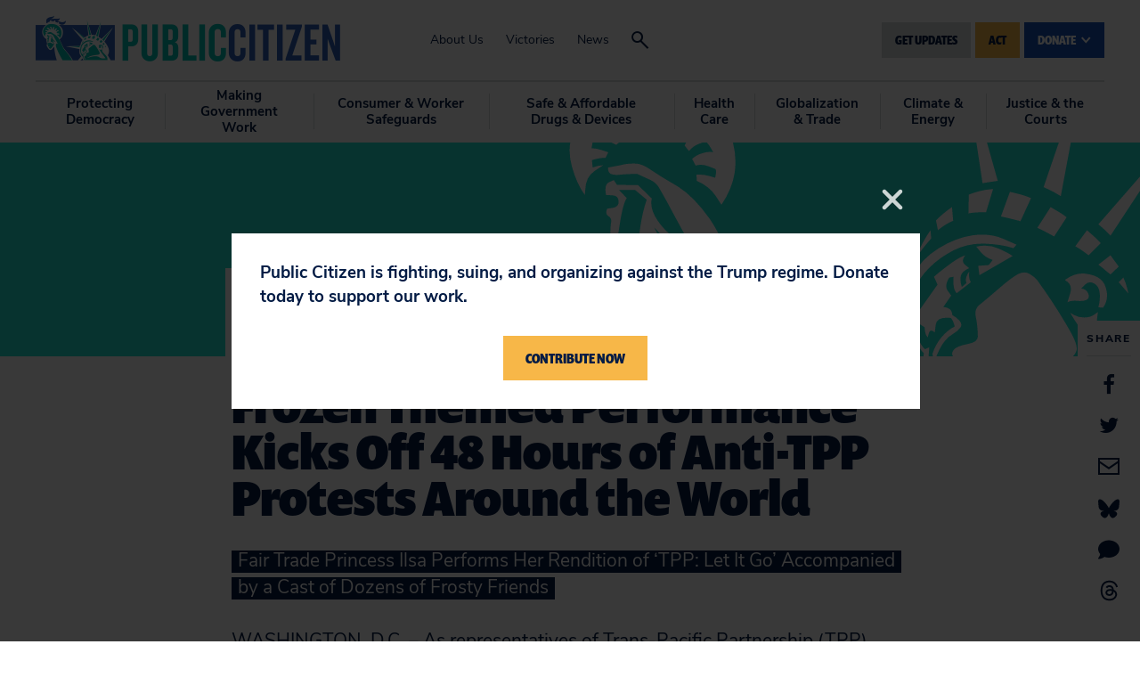

--- FILE ---
content_type: text/html; charset=UTF-8
request_url: https://www.citizen.org/news/on-tpp-signing-day-activists-urge-congress-to-let-it-go-frozen-themed-performance-kicks-off-48-hours-of-anti-tpp-protests-around-the-world/
body_size: 16051
content:
<!DOCTYPE html>
<html lang="en">
<head>
	<meta charset="utf-8" />
	<meta name="viewport" content="width=device-width, initial-scale=1.0, viewport-fit=cover" />
	<script>['js','r5s'].forEach(function(attr){document.documentElement.setAttribute(attr,'')})</script>
	<link rel="stylesheet" type="text/css" href="https://use.typekit.net/lab1zze.css" />
	<link rel="preload" href="https://www.citizen.org/wp-content/themes/citizen/assets/fonts/nunitosans/nunitosans-400.woff2" as="font" crossorigin>
	<link rel="preload" href="https://www.citizen.org/wp-content/themes/citizen/assets/fonts/nunitosans/nunitosans-700.woff2" as="font" crossorigin>
	<link rel="preload" href="https://www.citizen.org/wp-content/themes/citizen/assets/fonts/nunitosans/nunitosans-800.woff2" as="font" crossorigin>

	<!-- Google tag (gtag.js) -->
<script async src="https://www.googletagmanager.com/gtag/js?id=G-4BQGHEVG1Y"></script>
<script>
  window.dataLayer = window.dataLayer || [];
  function gtag(){dataLayer.push(arguments);}
  gtag('js', new Date());

  gtag('config', 'G-4BQGHEVG1Y');
</script>
	<!-- End Google tag (gtag.js) -->
	<meta name="facebook-domain-verification" content="ajqc0h4kz5nozjq60cr8csqldkcd26" />
	<meta name='robots' content='index, follow, max-image-preview:large, max-snippet:-1, max-video-preview:-1' />
	<style>img:is([sizes="auto" i], [sizes^="auto," i]) { contain-intrinsic-size: 3000px 1500px }</style>
	
	<!-- This site is optimized with the Yoast SEO plugin v26.7 - https://yoast.com/wordpress/plugins/seo/ -->
	<title>On TPP Signing Day, Activists Urge Congress to ‘Let It Go’; Frozen Themed Performance Kicks Off 48 Hours of Anti-TPP Protests Around the World - Public Citizen</title>
	<link rel="canonical" href="https://www.citizen.org/news/on-tpp-signing-day-activists-urge-congress-to-let-it-go-frozen-themed-performance-kicks-off-48-hours-of-anti-tpp-protests-around-the-world/" />
	<meta property="og:locale" content="en_US" />
	<meta property="og:type" content="article" />
	<meta property="og:title" content="On TPP Signing Day, Activists Urge Congress to ‘Let It Go’; Frozen Themed Performance Kicks Off 48 Hours of Anti-TPP Protests Around the World - Public Citizen" />
	<meta property="og:description" content="WASHINGTON, D.C. – As representatives of Trans-Pacific Partnership (TPP) countries gather in New Zealand to officially sign the controversial agreement,&hellip;" />
	<meta property="og:url" content="https://www.citizen.org/news/on-tpp-signing-day-activists-urge-congress-to-let-it-go-frozen-themed-performance-kicks-off-48-hours-of-anti-tpp-protests-around-the-world/" />
	<meta property="og:site_name" content="Public Citizen" />
	<meta property="article:publisher" content="https://www.facebook.com/publiccitizen/" />
	<meta property="article:modified_time" content="2019-07-14T06:43:40+00:00" />
	<meta property="og:image" content="https://www.citizen.org/wp-content/uploads/public_citizen_shared_link.jpg" />
	<meta property="og:image:width" content="1200" />
	<meta property="og:image:height" content="628" />
	<meta property="og:image:type" content="image/jpeg" />
	<meta name="twitter:card" content="summary_large_image" />
	<meta name="twitter:site" content="@Public_Citizen" />
	<meta name="twitter:label1" content="Est. reading time" />
	<meta name="twitter:data1" content="2 minutes" />
	<script type="application/ld+json" class="yoast-schema-graph">{"@context":"https://schema.org","@graph":[{"@type":"WebPage","@id":"https://www.citizen.org/news/on-tpp-signing-day-activists-urge-congress-to-let-it-go-frozen-themed-performance-kicks-off-48-hours-of-anti-tpp-protests-around-the-world/","url":"https://www.citizen.org/news/on-tpp-signing-day-activists-urge-congress-to-let-it-go-frozen-themed-performance-kicks-off-48-hours-of-anti-tpp-protests-around-the-world/","name":"On TPP Signing Day, Activists Urge Congress to ‘Let It Go’; Frozen Themed Performance Kicks Off 48 Hours of Anti-TPP Protests Around the World - Public Citizen","isPartOf":{"@id":"https://www.citizen.org/#website"},"datePublished":"2016-02-03T07:40:44+00:00","dateModified":"2019-07-14T06:43:40+00:00","breadcrumb":{"@id":"https://www.citizen.org/news/on-tpp-signing-day-activists-urge-congress-to-let-it-go-frozen-themed-performance-kicks-off-48-hours-of-anti-tpp-protests-around-the-world/#breadcrumb"},"inLanguage":"en-US","potentialAction":[{"@type":"ReadAction","target":["https://www.citizen.org/news/on-tpp-signing-day-activists-urge-congress-to-let-it-go-frozen-themed-performance-kicks-off-48-hours-of-anti-tpp-protests-around-the-world/"]}]},{"@type":"BreadcrumbList","@id":"https://www.citizen.org/news/on-tpp-signing-day-activists-urge-congress-to-let-it-go-frozen-themed-performance-kicks-off-48-hours-of-anti-tpp-protests-around-the-world/#breadcrumb","itemListElement":[{"@type":"ListItem","position":1,"name":"Home","item":"https://www.citizen.org/"},{"@type":"ListItem","position":2,"name":"On TPP Signing Day, Activists Urge Congress to ‘Let It Go’; Frozen Themed Performance Kicks Off 48 Hours of Anti-TPP Protests Around the World"}]},{"@type":"WebSite","@id":"https://www.citizen.org/#website","url":"https://www.citizen.org/","name":"Public Citizen","description":"","potentialAction":[{"@type":"SearchAction","target":{"@type":"EntryPoint","urlTemplate":"https://www.citizen.org/?s={search_term_string}"},"query-input":{"@type":"PropertyValueSpecification","valueRequired":true,"valueName":"search_term_string"}}],"inLanguage":"en-US"}]}</script>
	<!-- / Yoast SEO plugin. -->


<link rel='dns-prefetch' href='//kit.fontawesome.com' />
<link rel='dns-prefetch' href='//cdn.jsdelivr.net' />
<link rel='dns-prefetch' href='//www.googletagmanager.com' />
<link rel='dns-prefetch' href='//cdnjs.cloudflare.com' />
<link rel="alternate" type="application/rss+xml" title="Public Citizen &raquo; Feed" href="https://www.citizen.org/feed/" />
<script type="text/javascript">
/* <![CDATA[ */
window._wpemojiSettings = {"baseUrl":"https:\/\/s.w.org\/images\/core\/emoji\/16.0.1\/72x72\/","ext":".png","svgUrl":"https:\/\/s.w.org\/images\/core\/emoji\/16.0.1\/svg\/","svgExt":".svg","source":{"concatemoji":"https:\/\/www.citizen.org\/wp-includes\/js\/wp-emoji-release.min.js?ver=6.8.3"}};
/*! This file is auto-generated */
!function(s,n){var o,i,e;function c(e){try{var t={supportTests:e,timestamp:(new Date).valueOf()};sessionStorage.setItem(o,JSON.stringify(t))}catch(e){}}function p(e,t,n){e.clearRect(0,0,e.canvas.width,e.canvas.height),e.fillText(t,0,0);var t=new Uint32Array(e.getImageData(0,0,e.canvas.width,e.canvas.height).data),a=(e.clearRect(0,0,e.canvas.width,e.canvas.height),e.fillText(n,0,0),new Uint32Array(e.getImageData(0,0,e.canvas.width,e.canvas.height).data));return t.every(function(e,t){return e===a[t]})}function u(e,t){e.clearRect(0,0,e.canvas.width,e.canvas.height),e.fillText(t,0,0);for(var n=e.getImageData(16,16,1,1),a=0;a<n.data.length;a++)if(0!==n.data[a])return!1;return!0}function f(e,t,n,a){switch(t){case"flag":return n(e,"\ud83c\udff3\ufe0f\u200d\u26a7\ufe0f","\ud83c\udff3\ufe0f\u200b\u26a7\ufe0f")?!1:!n(e,"\ud83c\udde8\ud83c\uddf6","\ud83c\udde8\u200b\ud83c\uddf6")&&!n(e,"\ud83c\udff4\udb40\udc67\udb40\udc62\udb40\udc65\udb40\udc6e\udb40\udc67\udb40\udc7f","\ud83c\udff4\u200b\udb40\udc67\u200b\udb40\udc62\u200b\udb40\udc65\u200b\udb40\udc6e\u200b\udb40\udc67\u200b\udb40\udc7f");case"emoji":return!a(e,"\ud83e\udedf")}return!1}function g(e,t,n,a){var r="undefined"!=typeof WorkerGlobalScope&&self instanceof WorkerGlobalScope?new OffscreenCanvas(300,150):s.createElement("canvas"),o=r.getContext("2d",{willReadFrequently:!0}),i=(o.textBaseline="top",o.font="600 32px Arial",{});return e.forEach(function(e){i[e]=t(o,e,n,a)}),i}function t(e){var t=s.createElement("script");t.src=e,t.defer=!0,s.head.appendChild(t)}"undefined"!=typeof Promise&&(o="wpEmojiSettingsSupports",i=["flag","emoji"],n.supports={everything:!0,everythingExceptFlag:!0},e=new Promise(function(e){s.addEventListener("DOMContentLoaded",e,{once:!0})}),new Promise(function(t){var n=function(){try{var e=JSON.parse(sessionStorage.getItem(o));if("object"==typeof e&&"number"==typeof e.timestamp&&(new Date).valueOf()<e.timestamp+604800&&"object"==typeof e.supportTests)return e.supportTests}catch(e){}return null}();if(!n){if("undefined"!=typeof Worker&&"undefined"!=typeof OffscreenCanvas&&"undefined"!=typeof URL&&URL.createObjectURL&&"undefined"!=typeof Blob)try{var e="postMessage("+g.toString()+"("+[JSON.stringify(i),f.toString(),p.toString(),u.toString()].join(",")+"));",a=new Blob([e],{type:"text/javascript"}),r=new Worker(URL.createObjectURL(a),{name:"wpTestEmojiSupports"});return void(r.onmessage=function(e){c(n=e.data),r.terminate(),t(n)})}catch(e){}c(n=g(i,f,p,u))}t(n)}).then(function(e){for(var t in e)n.supports[t]=e[t],n.supports.everything=n.supports.everything&&n.supports[t],"flag"!==t&&(n.supports.everythingExceptFlag=n.supports.everythingExceptFlag&&n.supports[t]);n.supports.everythingExceptFlag=n.supports.everythingExceptFlag&&!n.supports.flag,n.DOMReady=!1,n.readyCallback=function(){n.DOMReady=!0}}).then(function(){return e}).then(function(){var e;n.supports.everything||(n.readyCallback(),(e=n.source||{}).concatemoji?t(e.concatemoji):e.wpemoji&&e.twemoji&&(t(e.twemoji),t(e.wpemoji)))}))}((window,document),window._wpemojiSettings);
/* ]]> */
</script>
<link rel='stylesheet' id='otw_grid_manager-css' href='https://www.citizen.org/wp-content/plugins/widgetize-pages-light/include/otw_components/otw_grid_manager_light/css/otw-grid.css?ver=1.1' type='text/css' media='all' />
<style id='wp-emoji-styles-inline-css' type='text/css'>

	img.wp-smiley, img.emoji {
		display: inline !important;
		border: none !important;
		box-shadow: none !important;
		height: 1em !important;
		width: 1em !important;
		margin: 0 0.07em !important;
		vertical-align: -0.1em !important;
		background: none !important;
		padding: 0 !important;
	}
</style>
<link rel='stylesheet' id='wp-block-library-css' href='https://www.citizen.org/wp-includes/css/dist/block-library/style.min.css?ver=6.8.3' type='text/css' media='all' />
<style id='classic-theme-styles-inline-css' type='text/css'>
/*! This file is auto-generated */
.wp-block-button__link{color:#fff;background-color:#32373c;border-radius:9999px;box-shadow:none;text-decoration:none;padding:calc(.667em + 2px) calc(1.333em + 2px);font-size:1.125em}.wp-block-file__button{background:#32373c;color:#fff;text-decoration:none}
</style>
<style id='global-styles-inline-css' type='text/css'>
:root{--wp--preset--aspect-ratio--square: 1;--wp--preset--aspect-ratio--4-3: 4/3;--wp--preset--aspect-ratio--3-4: 3/4;--wp--preset--aspect-ratio--3-2: 3/2;--wp--preset--aspect-ratio--2-3: 2/3;--wp--preset--aspect-ratio--16-9: 16/9;--wp--preset--aspect-ratio--9-16: 9/16;--wp--preset--color--black: #000000;--wp--preset--color--cyan-bluish-gray: #abb8c3;--wp--preset--color--white: #ffffff;--wp--preset--color--pale-pink: #f78da7;--wp--preset--color--vivid-red: #cf2e2e;--wp--preset--color--luminous-vivid-orange: #ff6900;--wp--preset--color--luminous-vivid-amber: #fcb900;--wp--preset--color--light-green-cyan: #7bdcb5;--wp--preset--color--vivid-green-cyan: #00d084;--wp--preset--color--pale-cyan-blue: #8ed1fc;--wp--preset--color--vivid-cyan-blue: #0693e3;--wp--preset--color--vivid-purple: #9b51e0;--wp--preset--gradient--vivid-cyan-blue-to-vivid-purple: linear-gradient(135deg,rgba(6,147,227,1) 0%,rgb(155,81,224) 100%);--wp--preset--gradient--light-green-cyan-to-vivid-green-cyan: linear-gradient(135deg,rgb(122,220,180) 0%,rgb(0,208,130) 100%);--wp--preset--gradient--luminous-vivid-amber-to-luminous-vivid-orange: linear-gradient(135deg,rgba(252,185,0,1) 0%,rgba(255,105,0,1) 100%);--wp--preset--gradient--luminous-vivid-orange-to-vivid-red: linear-gradient(135deg,rgba(255,105,0,1) 0%,rgb(207,46,46) 100%);--wp--preset--gradient--very-light-gray-to-cyan-bluish-gray: linear-gradient(135deg,rgb(238,238,238) 0%,rgb(169,184,195) 100%);--wp--preset--gradient--cool-to-warm-spectrum: linear-gradient(135deg,rgb(74,234,220) 0%,rgb(151,120,209) 20%,rgb(207,42,186) 40%,rgb(238,44,130) 60%,rgb(251,105,98) 80%,rgb(254,248,76) 100%);--wp--preset--gradient--blush-light-purple: linear-gradient(135deg,rgb(255,206,236) 0%,rgb(152,150,240) 100%);--wp--preset--gradient--blush-bordeaux: linear-gradient(135deg,rgb(254,205,165) 0%,rgb(254,45,45) 50%,rgb(107,0,62) 100%);--wp--preset--gradient--luminous-dusk: linear-gradient(135deg,rgb(255,203,112) 0%,rgb(199,81,192) 50%,rgb(65,88,208) 100%);--wp--preset--gradient--pale-ocean: linear-gradient(135deg,rgb(255,245,203) 0%,rgb(182,227,212) 50%,rgb(51,167,181) 100%);--wp--preset--gradient--electric-grass: linear-gradient(135deg,rgb(202,248,128) 0%,rgb(113,206,126) 100%);--wp--preset--gradient--midnight: linear-gradient(135deg,rgb(2,3,129) 0%,rgb(40,116,252) 100%);--wp--preset--font-size--small: 13px;--wp--preset--font-size--medium: 20px;--wp--preset--font-size--large: 36px;--wp--preset--font-size--x-large: 42px;--wp--preset--spacing--20: 0.44rem;--wp--preset--spacing--30: 0.67rem;--wp--preset--spacing--40: 1rem;--wp--preset--spacing--50: 1.5rem;--wp--preset--spacing--60: 2.25rem;--wp--preset--spacing--70: 3.38rem;--wp--preset--spacing--80: 5.06rem;--wp--preset--shadow--natural: 6px 6px 9px rgba(0, 0, 0, 0.2);--wp--preset--shadow--deep: 12px 12px 50px rgba(0, 0, 0, 0.4);--wp--preset--shadow--sharp: 6px 6px 0px rgba(0, 0, 0, 0.2);--wp--preset--shadow--outlined: 6px 6px 0px -3px rgba(255, 255, 255, 1), 6px 6px rgba(0, 0, 0, 1);--wp--preset--shadow--crisp: 6px 6px 0px rgba(0, 0, 0, 1);}:where(.is-layout-flex){gap: 0.5em;}:where(.is-layout-grid){gap: 0.5em;}body .is-layout-flex{display: flex;}.is-layout-flex{flex-wrap: wrap;align-items: center;}.is-layout-flex > :is(*, div){margin: 0;}body .is-layout-grid{display: grid;}.is-layout-grid > :is(*, div){margin: 0;}:where(.wp-block-columns.is-layout-flex){gap: 2em;}:where(.wp-block-columns.is-layout-grid){gap: 2em;}:where(.wp-block-post-template.is-layout-flex){gap: 1.25em;}:where(.wp-block-post-template.is-layout-grid){gap: 1.25em;}.has-black-color{color: var(--wp--preset--color--black) !important;}.has-cyan-bluish-gray-color{color: var(--wp--preset--color--cyan-bluish-gray) !important;}.has-white-color{color: var(--wp--preset--color--white) !important;}.has-pale-pink-color{color: var(--wp--preset--color--pale-pink) !important;}.has-vivid-red-color{color: var(--wp--preset--color--vivid-red) !important;}.has-luminous-vivid-orange-color{color: var(--wp--preset--color--luminous-vivid-orange) !important;}.has-luminous-vivid-amber-color{color: var(--wp--preset--color--luminous-vivid-amber) !important;}.has-light-green-cyan-color{color: var(--wp--preset--color--light-green-cyan) !important;}.has-vivid-green-cyan-color{color: var(--wp--preset--color--vivid-green-cyan) !important;}.has-pale-cyan-blue-color{color: var(--wp--preset--color--pale-cyan-blue) !important;}.has-vivid-cyan-blue-color{color: var(--wp--preset--color--vivid-cyan-blue) !important;}.has-vivid-purple-color{color: var(--wp--preset--color--vivid-purple) !important;}.has-black-background-color{background-color: var(--wp--preset--color--black) !important;}.has-cyan-bluish-gray-background-color{background-color: var(--wp--preset--color--cyan-bluish-gray) !important;}.has-white-background-color{background-color: var(--wp--preset--color--white) !important;}.has-pale-pink-background-color{background-color: var(--wp--preset--color--pale-pink) !important;}.has-vivid-red-background-color{background-color: var(--wp--preset--color--vivid-red) !important;}.has-luminous-vivid-orange-background-color{background-color: var(--wp--preset--color--luminous-vivid-orange) !important;}.has-luminous-vivid-amber-background-color{background-color: var(--wp--preset--color--luminous-vivid-amber) !important;}.has-light-green-cyan-background-color{background-color: var(--wp--preset--color--light-green-cyan) !important;}.has-vivid-green-cyan-background-color{background-color: var(--wp--preset--color--vivid-green-cyan) !important;}.has-pale-cyan-blue-background-color{background-color: var(--wp--preset--color--pale-cyan-blue) !important;}.has-vivid-cyan-blue-background-color{background-color: var(--wp--preset--color--vivid-cyan-blue) !important;}.has-vivid-purple-background-color{background-color: var(--wp--preset--color--vivid-purple) !important;}.has-black-border-color{border-color: var(--wp--preset--color--black) !important;}.has-cyan-bluish-gray-border-color{border-color: var(--wp--preset--color--cyan-bluish-gray) !important;}.has-white-border-color{border-color: var(--wp--preset--color--white) !important;}.has-pale-pink-border-color{border-color: var(--wp--preset--color--pale-pink) !important;}.has-vivid-red-border-color{border-color: var(--wp--preset--color--vivid-red) !important;}.has-luminous-vivid-orange-border-color{border-color: var(--wp--preset--color--luminous-vivid-orange) !important;}.has-luminous-vivid-amber-border-color{border-color: var(--wp--preset--color--luminous-vivid-amber) !important;}.has-light-green-cyan-border-color{border-color: var(--wp--preset--color--light-green-cyan) !important;}.has-vivid-green-cyan-border-color{border-color: var(--wp--preset--color--vivid-green-cyan) !important;}.has-pale-cyan-blue-border-color{border-color: var(--wp--preset--color--pale-cyan-blue) !important;}.has-vivid-cyan-blue-border-color{border-color: var(--wp--preset--color--vivid-cyan-blue) !important;}.has-vivid-purple-border-color{border-color: var(--wp--preset--color--vivid-purple) !important;}.has-vivid-cyan-blue-to-vivid-purple-gradient-background{background: var(--wp--preset--gradient--vivid-cyan-blue-to-vivid-purple) !important;}.has-light-green-cyan-to-vivid-green-cyan-gradient-background{background: var(--wp--preset--gradient--light-green-cyan-to-vivid-green-cyan) !important;}.has-luminous-vivid-amber-to-luminous-vivid-orange-gradient-background{background: var(--wp--preset--gradient--luminous-vivid-amber-to-luminous-vivid-orange) !important;}.has-luminous-vivid-orange-to-vivid-red-gradient-background{background: var(--wp--preset--gradient--luminous-vivid-orange-to-vivid-red) !important;}.has-very-light-gray-to-cyan-bluish-gray-gradient-background{background: var(--wp--preset--gradient--very-light-gray-to-cyan-bluish-gray) !important;}.has-cool-to-warm-spectrum-gradient-background{background: var(--wp--preset--gradient--cool-to-warm-spectrum) !important;}.has-blush-light-purple-gradient-background{background: var(--wp--preset--gradient--blush-light-purple) !important;}.has-blush-bordeaux-gradient-background{background: var(--wp--preset--gradient--blush-bordeaux) !important;}.has-luminous-dusk-gradient-background{background: var(--wp--preset--gradient--luminous-dusk) !important;}.has-pale-ocean-gradient-background{background: var(--wp--preset--gradient--pale-ocean) !important;}.has-electric-grass-gradient-background{background: var(--wp--preset--gradient--electric-grass) !important;}.has-midnight-gradient-background{background: var(--wp--preset--gradient--midnight) !important;}.has-small-font-size{font-size: var(--wp--preset--font-size--small) !important;}.has-medium-font-size{font-size: var(--wp--preset--font-size--medium) !important;}.has-large-font-size{font-size: var(--wp--preset--font-size--large) !important;}.has-x-large-font-size{font-size: var(--wp--preset--font-size--x-large) !important;}
:where(.wp-block-post-template.is-layout-flex){gap: 1.25em;}:where(.wp-block-post-template.is-layout-grid){gap: 1.25em;}
:where(.wp-block-columns.is-layout-flex){gap: 2em;}:where(.wp-block-columns.is-layout-grid){gap: 2em;}
:root :where(.wp-block-pullquote){font-size: 1.5em;line-height: 1.6;}
</style>
<link rel='stylesheet' id='uscounties-html5-map-style-css' href='https://www.citizen.org/wp-content/plugins/uscountieshtmlmap/static/css/map.css?ver=6.8.3' type='text/css' media='all' />
<link rel='stylesheet' id='el-app-css' href='https://www.citizen.org/wp-content/themes/citizen/assets/styles/app.css?ver=v22' type='text/css' media='all' />
<link rel='stylesheet' id='fontawesome-6-css-css' href='https://cdnjs.cloudflare.com/ajax/libs/font-awesome/6.5.2/css/all.min.css?ver=1.1.7' type='text/css' media='all' />
<link rel='stylesheet' id='popup-css-css' href='https://www.citizen.org/wp-content/themes/citizen/assets/styles/popup.css?ver=1.1.7' type='text/css' media='all' />
<link rel='stylesheet' id='tablepress-default-css' href='https://www.citizen.org/wp-content/plugins/tablepress-premium/css/build/default.css?ver=3.0.3' type='text/css' media='all' />
<script type="text/javascript" src="https://www.citizen.org/wp-includes/js/jquery/jquery.min.js?ver=3.7.1" id="jquery-core-js"></script>
<script type="text/javascript" src="https://www.citizen.org/wp-includes/js/jquery/jquery-migrate.min.js?ver=3.4.1" id="jquery-migrate-js"></script>

<!-- Google tag (gtag.js) snippet added by Site Kit -->
<!-- Google Analytics snippet added by Site Kit -->
<script type="text/javascript" src="https://www.googletagmanager.com/gtag/js?id=G-29THWZJ6LP" id="google_gtagjs-js" async></script>
<script type="text/javascript" id="google_gtagjs-js-after">
/* <![CDATA[ */
window.dataLayer = window.dataLayer || [];function gtag(){dataLayer.push(arguments);}
gtag("set","linker",{"domains":["www.citizen.org"]});
gtag("js", new Date());
gtag("set", "developer_id.dZTNiMT", true);
gtag("config", "G-29THWZJ6LP");
/* ]]> */
</script>
<link rel="https://api.w.org/" href="https://www.citizen.org/wp-json/" /><link rel="alternate" title="JSON" type="application/json" href="https://www.citizen.org/wp-json/wp/v2/news/52816" /><link rel="EditURI" type="application/rsd+xml" title="RSD" href="https://www.citizen.org/xmlrpc.php?rsd" />
<link rel='shortlink' href='https://www.citizen.org/?p=52816' />
<link rel="alternate" title="oEmbed (JSON)" type="application/json+oembed" href="https://www.citizen.org/wp-json/oembed/1.0/embed?url=https%3A%2F%2Fwww.citizen.org%2Fnews%2Fon-tpp-signing-day-activists-urge-congress-to-let-it-go-frozen-themed-performance-kicks-off-48-hours-of-anti-tpp-protests-around-the-world%2F" />
<link rel="alternate" title="oEmbed (XML)" type="text/xml+oembed" href="https://www.citizen.org/wp-json/oembed/1.0/embed?url=https%3A%2F%2Fwww.citizen.org%2Fnews%2Fon-tpp-signing-day-activists-urge-congress-to-let-it-go-frozen-themed-performance-kicks-off-48-hours-of-anti-tpp-protests-around-the-world%2F&#038;format=xml" />
<meta name="generator" content="Site Kit by Google 1.170.0" /><!-- HFCM by 99 Robots - Snippet # 1: Facebook Lead -->
<!-- Facebook Pixel Code -->
<script>
!function(f,b,e,v,n,t,s)
{if(f.fbq)return;n=f.fbq=function(){n.callMethod?
n.callMethod.apply(n,arguments):n.queue.push(arguments)};
if(!f._fbq)f._fbq=n;n.push=n;n.loaded=!0;n.version='2.0';
n.queue=[];t=b.createElement(e);t.async=!0;
t.src=v;s=b.getElementsByTagName(e)[0];
s.parentNode.insertBefore(t,s)}(window, document,'script',
'https://connect.facebook.net/en_US/fbevents.js');
fbq('init', '2123987344589852');
fbq('track', 'PageView');
fbq(‘track’, ‘Lead’);

</script>


<noscript><img height="1" width="1" style="display:none"
src="https://www.facebook.com/tr?id=2123987344589852&ev=PageView&noscript=1"
alt="fb tracking"/></noscript>
<!-- End Facebook Pixel Code -->


<!-- /end HFCM by 99 Robots -->
<!-- HFCM by 99 Robots - Snippet # 2: StackAdapt-Pixel -->
<script>!function(s,a,e,v,n,t,z){if(s.saq)return;n=s.saq=function(){n.callMethod?n.callMethod.apply(n,arguments):n.queue.push(arguments)};if(!s._saq)s._saq=n;n.push=n;n.loaded=!0;n.version='1.0';n.queue=[];t=a.createElement(e);t.async=!0;t.src=v;z=a.getElementsByTagName(e)[0];z.parentNode.insertBefore(t,z)}(window,document,'script','https://tags.srv.stackadapt.com/events.js');saq('ts', 'dR0_d1rx0fHvgwt3wvZ3jw');</script>
<!-- /end HFCM by 99 Robots -->
<!-- Stream WordPress user activity plugin v4.1.1 -->
		<style type="text/css" id="wp-custom-css">
			ol {
     list-style: decimal;
 }

ol > li:before {
    content: none;
}
#buy_button {
	background-color: #001742;
	color: #edf2f2 !important;
	font-size: 2.3rem !important;
	padding: 10px 20px;
	border: none;
	border-radius: 5px;
	cursor: pointer;
}
#buy_button:hover {
	background-color: #f7b748 !important;
	color: #001742 !important;
}

/* tto CSS */

section.row-container {
  display: flex;
  width: 100%;
  max-width: 100%;
  margin: 0;
}

section.row-container .row-col {
  margin-right: 2rem;
}

section.row-container .row-col:last-child {
  margin-right: 0;
}

.cta-block {
  position: relative;

  display: flex;
  align-items: center;
  background: #1de3d3;
  padding: 1rem 1rem;
}

.cta-block--left {
  margin-bottom: 0;
  margin-right: 1rem;
}

.cta-block--right {
  margin-bottom: 0;
  text-align: center;
}

.cta-block h3 {
  font-size: 36px;
  font-weight: 600;
  letter-spacing: 0.03em;
  margin-bottom: 1rem;
}

span.price {
	display: block;
  letter-spacing: 0.05em;
  font-size: 48px;
  font-weight: 900;
  color: #1750b7;
}

.cta-block #buy_button {
  font-size: 1.4rem !important;
  font-weight: 900;
  margin: 0 auto;
  text-align: center;
}

.flex-5 {
  flex: 5
}

.flex-5 {
  flex: 4;
}

.flex-3 {
  flex: 3;
}


.float-left {
  float: left;
  margin-right: 7px;
  margin-bottom: 7px;
}


.before-content-area {
  display: block;
  margin: 0 0 1rem;
}

@media (max-width: 896px) {
	section.row-container {
		flex-wrap: wrap;
	}
	.video-embed iframe {
    max-width: 325px;
}
}		</style>
		</head>
<body class="wp-singular news-template-default single single-news postid-52816 wp-theme-citizen">
	
	<div class="root1">
				<div class="root1-wrap">
																<header class="top1" id="top">
									<div class="top1-wrap -contain -xw:n">
						<p class="top1-logo -as:1"><a href="https://www.citizen.org" class="logo1 icon-logo" accesskey="h" aria-label="Public Citizen"><span>Public Citizen</span></a></p>
						<nav class="skips1">
							<ul>
								<li><a href="#nav" accesskey="n">Skip to navigation [n]</a></li>
								<li><a href="#content" accesskey="c">Skip to content [c]</a></li>
								<li><a href="#footer" accesskey="f">Skip to footer [f]</a></li>
							</ul>
						</nav>
						<h2 class="top1-toggler -as:1"><a href="#" toggle="body/is-nav-active" class="icon-menu" aria-label="Menu"><span>Menu</span></a></h2>
						<nav class="top1-center -hide@print">
							<ul class="-as:1">
								<li id="menu-item-513" class="menu-item menu-item-type-post_type menu-item-object-page menu-item-513"><a href="https://www.citizen.org/about/">About Us</a></li>
<li id="menu-item-2081" class="menu-item menu-item-type-post_type menu-item-object-page menu-item-2081"><a href="https://www.citizen.org/victories/">Victories</a></li>
<li id="menu-item-348" class="menu-item menu-item-type-post_type menu-item-object-page menu-item-348"><a href="https://www.citizen.org/news/">News</a></li>
								<li class="-search"><a href="#" class="icon-search" toggle="body/is-search-active" aria-label="Search"><span>Search</span></a></li>
							</ul>
						</nav>
						<div class="top1-corner">
														<ul class="top1-buttons">
								<li>
									<a href="#" class="button1 -small" toggle="^"><span>Get Updates</span></a>
									<div class="top1-updates">
										<div class="top1-updateswrap -contain -xw:2">
											<a href="#" class="top1-updatesclose -as:1 icon-close" toggle="^li//-"><span>Close</span></a>
											<p class="updates1-wrap">
											<label class="-t:4" for="f486140">JOIN THE MOVEMENT</label>
											<iframe src=https://act.citizen.org/page/61195/subscribe/1 width="800" height="150" frameBorder="0"></iframe></p>
											<!--<form action="https://www.citizen.org/signup-thanks/" method="GET" class="updates1">
												<p class="updates1-wrap">
													<label class="-t:4" for="f486140">JOIN THE MOVEMENT</label>
													<span>
														<i class="icon-emailalt"></i>
														<input type="text" name="contact-email" id="f486140" placeholder="Email Address" required />
													</span>
													<button type="submit" class="button1 -small"><span>Get Updates</span></button>
													<span class="error-message">Valid email is required</span>
												</p>
											</form>-->
										</div>
									</div>
								</li>

																	<li><a href="/act/" class="button1 -small -yellow"><span>Act</span></a></li>
								
								<li>
									<div class="drop1">
										<p class="drop1-button -hide>medium"><a href="https://donate.citizen.org/page/59137/donate/1" class="button1 -small -blue" toggle="^.drop1"><span>Donate <i class="icon-thick-down"></i></span></a></p>
										<p class="drop1-button -hide<large"><a href="https://donate.citizen.org/page/59137/donate/1" class="button1 -small -blue"><span>Donate <i class="icon-thick-down"></i></span></a></p>
										<div class="drop1-main -t:7">
											<div class="drop1-inner">
												<ul class="drop1-box -as:1">
													<li id="menu-item-36863" class="menu-item menu-item-type-custom menu-item-object-custom menu-item-36863"><a href="https://donate.citizen.org/page/59137/donate/1">Donate</a></li>
<li id="menu-item-43553" class="menu-item menu-item-type-custom menu-item-object-custom menu-item-43553"><a href="https://donate.citizen.org/page/59138/donate/1">Join/Renew</a></li>
<li id="menu-item-494" class="menu-item menu-item-type-post_type menu-item-object-page menu-item-494"><a href="https://www.citizen.org/giving-through-your-will/">Giving Through Your Will</a></li>
<li id="menu-item-496" class="menu-item menu-item-type-post_type menu-item-object-page menu-item-496"><a href="https://www.citizen.org/gift-of-stocks-or-mutual-funds/">Gift of Stocks or Mutual Funds</a></li>
<li id="menu-item-43552" class="menu-item menu-item-type-custom menu-item-object-custom menu-item-43552"><a href="https://donate.citizen.org/page/59139/donate/1">Tax-Deductible Giving</a></li>
<li id="menu-item-497" class="menu-item menu-item-type-post_type menu-item-object-page menu-item-497"><a href="https://www.citizen.org/charitable-gift-annuities/">Charitable Gift Annuities</a></li>
<li id="menu-item-495" class="menu-item menu-item-type-post_type menu-item-object-page menu-item-495"><a href="https://www.citizen.org/gifts-from-your-retirement-account/">Gifts From Your Retirement Account</a></li>
<li id="menu-item-493" class="menu-item menu-item-type-post_type menu-item-object-page menu-item-493"><a href="https://www.citizen.org/life-insurance-donations/">Life Insurance Donations</a></li>
												</ul>
											</div>
										</div>
									</div>
								</li>

							</ul>
						</div>
						<div class="top1-search -hide@print">
							<div class="top1-searchwrap -contain -xw:2">
								<a href="#" class="top1-searchclose -as:1 icon-close" toggle="body/is-search-active/-"><span>Close</span></a>
								<form action="https://www.citizen.org" method="get" class="searchbox1">
									<p class="searchbox1-wrap">
										<label class="-t:4" for="f642201">What are you looking for?</label>
										<span><i class="icon-search"></i> <input type="text" name="s" id="f642201" placeholder="Search this site" /></span>
									<button type="submit" class="button1 -small"><span>Search</span></button></p>
								</form>
							</div>
						</div>
					</div>
				</header>
				<nav class="nav1 -hide@print" id="nav">
					<div class="nav1-wrap -contain -xw:n">
						<ul class="nav1-main" data-navio>
															<li offsetwatch><a href="https://www.citizen.org/topic/protecting-democracy/" accesskey="1">Protecting Democracy</a><em> [1]</em>
									<div class="dropdown1">
										<div class="dropdown1-wrap -contain -xw:2">

																						<div class="dropdown1-intro -t:8">
												<p class="">American democracy is in jeopardy, from the disastrous Citizens United ruling that flooded our politics with corporate cash to the immoral assault on voting rights. We work every day to defend against these threats and advance bold reforms.</p>
											</div>

																																														<div class="dropdown1-action">
													<article class="teaser1">
														<a href="https://act.citizen.org/page/59845/petition/1" class="teaser1-wrap" >
															<div class="teaser1-main" >
																<h4 class="teaser1-title -c:ix "><span>Overturn Citizens United Now<span><i class="icon-external-link"></i></span></span></h4>
															</div>
																															<p class="teaser1-action"><span class="button2 " reveal aligned><span>Sign the Petition</span></span></p>
																													</a>
													</article>
												</div>
											
																							<div class="dropdown1-news">
																											<article class="teaser2">
															<a href="https://www.citizen.org/article/generative-artificial-intelligence-and-threats-to-democracy/" class="teaser2-wrap">
																<h4 class="teaser2-title -c:ix "><span class="underline1">Generative Artificial Intelligence and Threats to Democracy</span></h4>
															</a>
														</article>
																																									<article class="teaser2">
															<a href="https://www.citizen.org/news/protecting-elected-officials-from-threats/" class="teaser2-wrap">
																<h4 class="teaser2-title -c:ix "><span class="underline1">Protecting Elected Officials from Threats</span></h4>
															</a>
														</article>
																										</div>
																					</div>
									</div>
								</li>
															<li offsetwatch><a href="https://www.citizen.org/topic/making-government-work/" accesskey="2">Making Government Work</a><em> [2]</em>
									<div class="dropdown1">
										<div class="dropdown1-wrap -contain -xw:2">

																						<div class="dropdown1-intro -t:8">
												<p class="">The U.S. government should work for the public, not corporations or industry. It should safeguard consumers, workers and the environment, and be funded well enough to do so. The budget process must not be obstructed by partisanship.</p>
											</div>

																																														<div class="dropdown1-action">
													<article class="teaser1">
														<a href="https://act.citizen.org/page/59845/petition/1" class="teaser1-wrap" >
															<div class="teaser1-main" >
																<h4 class="teaser1-title -c:ix "><span>Get Corporate Money Out of Politics<span><i class="icon-external-link"></i></span></span></h4>
															</div>
																															<p class="teaser1-action"><span class="button2 " reveal aligned><span>Sign the Petition</span></span></p>
																													</a>
													</article>
												</div>
											
																							<div class="dropdown1-news">
																											<article class="teaser2">
															<a href="https://www.citizen.org/news/its-time-to-cut-the-bloated-pentagon-budget-to-fund-people-not-military-contractors/" class="teaser2-wrap">
																<h4 class="teaser2-title -c:ix "><span class="underline1">It’s Time to Cut the Bloated Pentagon Budget to Fund People, Not Military Contractors</span></h4>
															</a>
														</article>
																																									<article class="teaser2">
															<a href="https://www.citizen.org/article/public-money-for-private-equity/" class="teaser2-wrap">
																<h4 class="teaser2-title -c:ix "><span class="underline1">Ensuring Public Money Does Not Go To Private Equity</span></h4>
															</a>
														</article>
																										</div>
																					</div>
									</div>
								</li>
															<li offsetwatch><a href="https://www.citizen.org/topic/consumer-worker-safeguards/" accesskey="3">Consumer &#038; Worker Safeguards</a><em> [3]</em>
									<div class="dropdown1">
										<div class="dropdown1-wrap -contain -xw:2">

																						<div class="dropdown1-intro -t:8">
												<p class="">Every day, Big Banks, Big Polluters, and Big Tech companies are threatening our economy, our environment, and our democracy – sacrificing Main Street Americans and our families on the altar of corporate profits. Public Citizen advocates for ordinary people by taking on corporate interests and their cronies in government.</p>
											</div>

																																														<div class="dropdown1-action">
													<article class="teaser1">
														<a href="https://act.citizen.org/page/61746/petition/1" class="teaser1-wrap" >
															<div class="teaser1-main" >
																<h4 class="teaser1-title -c:ix "><span>Don’t Let Big Tech Write Our Digital Privacy Laws<span><i class="icon-external-link"></i></span></span></h4>
															</div>
																															<p class="teaser1-action"><span class="button2 " reveal aligned><span>Sign Now</span></span></p>
																													</a>
													</article>
												</div>
											
																							<div class="dropdown1-news">
																											<article class="teaser2">
															<a href="https://www.citizen.org/news/trump-guts-enforcement-greenlights-corporate-crime-spree/" class="teaser2-wrap">
																<h4 class="teaser2-title -c:ix "><span class="underline1">Trump Guts Enforcement, Greenlights Corporate Crime Spree</span></h4>
															</a>
														</article>
																																									<article class="teaser2">
															<a href="https://www.citizen.org/news/trump-eo-illegally-limits-independent-agencies-power/" class="teaser2-wrap">
																<h4 class="teaser2-title -c:ix "><span class="underline1">Trump’s Executive Order Aims to Illegally Undermine Federal Independent Agencies, Shield Big Corporations from Accountability</span></h4>
															</a>
														</article>
																										</div>
																					</div>
									</div>
								</li>
															<li offsetwatch><a href="https://www.citizen.org/topic/safe-affordable-drugs-devices/" accesskey="4">Safe &amp; Affordable Drugs &amp; Devices</a><em> [4]</em>
									<div class="dropdown1">
										<div class="dropdown1-wrap -contain -xw:2">

																						<div class="dropdown1-intro -t:8">
												<p class="">Prescription drugs are unaffordable and new drugs and devices often are approved without being proven safe and effective. Public Citizen challenges Big Pharma, device manufacturers and federal regulators to make drugs and medical devices safe, effective and accessible to all. </p>
											</div>

																																														<div class="dropdown1-action">
													<article class="teaser1">
														<a href="https://act.citizen.org/page/61481/petition/1" class="teaser1-wrap" >
															<div class="teaser1-main" >
																<h4 class="teaser1-title -c:ix "><span>Join the Movement<span><i class="icon-external-link"></i></span></span></h4>
															</div>
																															<p class="teaser1-action"><span class="button2 " reveal aligned><span>Get Involved</span></span></p>
																													</a>
													</article>
												</div>
											
																					</div>
									</div>
								</li>
															<li offsetwatch><a href="https://www.citizen.org/topic/health-care/" accesskey="5">Health Care</a><em> [5]</em>
									<div class="dropdown1">
										<div class="dropdown1-wrap -contain -xw:2">

																						<div class="dropdown1-intro -t:8">
												<p class="">Health care in the U.S. leaves too many people out, costs too much and doesn’t meet acceptable standards of quality. Much of the care that we get is unaffordable, unnecessary or harmful. Public Citizen advocates Medicare for All, stronger oversight of dangerous doctors and safe clinical trials.</p>
											</div>

																																														<div class="dropdown1-action">
													<article class="teaser1">
														<a href="https://act.citizen.org/page/61740/petition/1" class="teaser1-wrap" >
															<div class="teaser1-main" >
																<h4 class="teaser1-title -c:ix "><span>Win Medicare for All<span><i class="icon-external-link"></i></span></span></h4>
															</div>
																															<p class="teaser1-action"><span class="button2 " reveal aligned><span>Take Action Now</span></span></p>
																													</a>
													</article>
												</div>
											
																							<div class="dropdown1-news">
																											<article class="teaser2">
															<a href="https://www.citizen.org/article/report-the-trump-administrations-stop-work-order-and-funding-freeze-likely-affected-32-usaid-funded-clinical-trials/" class="teaser2-wrap">
																<h4 class="teaser2-title -c:ix "><span class="underline1">Report: The Trump Administration’s Stop-Work Order and Funding Freeze likely affected 32 USAID-Funded Clinical Trials</span></h4>
															</a>
														</article>
																																									<article class="teaser2">
															<a href="https://www.citizen.org/article/public-citizen-petitions-osha-and-cms-to-implement-work-hour-regulations-for-resident-physicians/" class="teaser2-wrap">
																<h4 class="teaser2-title -c:ix "><span class="underline1">Public Citizen Petitions OSHA and CMS to Implement Work-Hour Regulations for Resident Physicians</span></h4>
															</a>
														</article>
																										</div>
																					</div>
									</div>
								</li>
															<li offsetwatch><a href="https://www.citizen.org/topic/globalization-trade/" accesskey="6">Globalization &amp; Trade</a><em> [6]</em>
									<div class="dropdown1">
										<div class="dropdown1-wrap -contain -xw:2">

																						<div class="dropdown1-intro -t:8">
												<p class="">As Public Citizen’s division fighting for a fairer global economy, Global Trade Watch works to expose and challenge trade policies that put corporate profits over people.<br />
<br />
<b>Under Donald Trump, that mission faces a new urgency. Trump has won two elections in part by exploiting working people’s real frustrations about an increasingly complex and unequal global economy, yet his trade agenda serves only himself and his billionaire allies. </b><br />
<br />
Global Trade Watch seeks to hold him accountable, resist corporate rollbacks, and advance a global trade vision that uplifts workers across borders.<br />
<br />
<a href="https://www.citizen.org/article/about-public-citizens-global-trade-watch">Learn more about our work</a>.</p>
											</div>

																																														<div class="dropdown1-action">
													<article class="teaser1">
														<a href="https://actionnetwork.org/forms/join-the-trade-justice-movement/" class="teaser1-wrap" >
															<div class="teaser1-main" >
																<h4 class="teaser1-title -c:ix "><span>Join the Trade Justice Movement<span><i class="icon-external-link"></i></span></span></h4>
															</div>
																															<p class="teaser1-action"><span class="button2 " reveal aligned><span>JOIN NOW</span></span></p>
																													</a>
													</article>
												</div>
											
																					</div>
									</div>
								</li>
															<li offsetwatch><a href="https://www.citizen.org/topic/climate-energy/" accesskey="7">Climate &#038; Energy</a><em> [7]</em>
									<div class="dropdown1">
										<div class="dropdown1-wrap -contain -xw:2">

																						<div class="dropdown1-intro -t:8">
												<p class="">The climate crisis is the challenge of our time. We can fix it with solutions that will make us healthier and more economically secure. We must act quickly to make our economy run on renewable power — and ensure that disadvantaged families and displaced workers share equitably in the new economy. We also must fight the corrupting power of fossil fuel companies and ensure that energy regulators are effective and publicly accountable.</p>
											</div>

																																														<div class="dropdown1-action">
													<article class="teaser1">
														<a href="https://act.citizen.org/page/61646/petition/1" class="teaser1-wrap" >
															<div class="teaser1-main" >
																<h4 class="teaser1-title -c:ix "><span>Tell Toyota: Go all-in on EVs<span><i class="icon-external-link"></i></span></span></h4>
															</div>
																															<p class="teaser1-action"><span class="button2 " reveal aligned><span>Add Your Name</span></span></p>
																													</a>
													</article>
												</div>
											
																							<div class="dropdown1-news">
																											<article class="teaser2">
															<a href="https://www.citizen.org/article/climate-roadmap-for-u-s-financial-regulation/" class="teaser2-wrap">
																<h4 class="teaser2-title -c:ix "><span class="underline1">Climate Roadmap for U.S. Financial Regulation</span></h4>
															</a>
														</article>
																																									<article class="teaser2">
															<a href="https://www.citizen.org/article/trumps-polluter-playground/" class="teaser2-wrap">
																<h4 class="teaser2-title -c:ix "><span class="underline1">Trump&#8217;s Polluter Playground: Fossil Fuel Insiders &#038; Ideologues Prop Up Dirty Energy &#038; Derail Clean Power</span></h4>
															</a>
														</article>
																										</div>
																					</div>
									</div>
								</li>
															<li offsetwatch><a href="https://www.citizen.org/topic/justice-the-courts/" accesskey="8">Justice &#038; the Courts</a><em> [8]</em>
									<div class="dropdown1">
										<div class="dropdown1-wrap -contain -xw:2">

																						<div class="dropdown1-intro -t:8">
												<p class="">Litigation can remedy or deter wrongdoing, impact policy and meaningfully slow abuses of power. Whether suing on behalf of our members to ensure the honest functioning of government, or representing individual consumers seeking redress in court, our litigation draws on our expertise in administrative law, constitutional law, and government transparency.</p>
											</div>

																																														<div class="dropdown1-action">
													<article class="teaser1">
														<a href="https://act.citizen.org/page/58977/subscribe/1" class="teaser1-wrap" >
															<div class="teaser1-main" >
																<h4 class="teaser1-title -c:ix "><span>Subscribe to the Supreme Court Conference Preview<span><i class="icon-external-link"></i></span></span></h4>
															</div>
																															<p class="teaser1-action"><span class="button2 " reveal aligned><span>Sign Up</span></span></p>
																													</a>
													</article>
												</div>
											
																					</div>
									</div>
								</li>
													</ul>
					</div>
				</nav>
						<section class="content1" id="content" data-warning="Your browser is outdated, it will not render this page properly, please upgrade.">
						<div class="wrap1 -white -pb:5">
				<header class="header1">
											<i class="header1-background icon-statue" reveal="/6"></i>
									</header>
				<div class="wrap3">
						<div class="share1 -hide@print -hide<large">
		<div class="share1-wrap">
			<h5 class="share1-label -t:6">Share</h5>
			<ul class="share1-items -as:1">
				<li><a style="cursor: pointer;" onclick="window.open('http://www.facebook.com/sharer/sharer.php?u=https://www.citizen.org/news/on-tpp-signing-day-activists-urge-congress-to-let-it-go-frozen-themed-performance-kicks-off-48-hours-of-anti-tpp-protests-around-the-world/&t=On TPP Signing Day, Activists Urge Congress to ‘Let It Go’; Frozen Themed Performance Kicks Off 48 Hours of Anti-TPP Protests Around the World', 'facebook_share', 'height=320, width=640, ');" class="icon-facebook" aria-label="Share on Facebook"><span>Facebook</span></a></li>
				<li><a href="http://twitter.com/intent/tweet?url=https%3A%2F%2Fwww.citizen.org%2Fnews%2Fon-tpp-signing-day-activists-urge-congress-to-let-it-go-frozen-themed-performance-kicks-off-48-hours-of-anti-tpp-protests-around-the-world%2F&text=On+TPP+Signing+Day%2C+Activists+Urge+Congress+to+%E2%80%98Let+It+Go%E2%80%99%3B+Frozen+Themed+Performance+Kicks+Off+48+Hours+of+Anti-TPP+Protests+Around+the+World" class="icon-twitter" aria-label="Share on Twitter"><span>Twitter</span></a></li>
				<li><a href="mailto:?subject=On+TPP+Signing+Day%2C+Activists+Urge+Congress+to+%E2%80%98Let+It+Go%E2%80%99%3B+Frozen+Themed+Performance+Kicks+Off+48+Hours+of+Anti-TPP+Protests+Around+the+World&body=https%3A%2F%2Fwww.citizen.org%2Fnews%2Fon-tpp-signing-day-activists-urge-congress-to-let-it-go-frozen-themed-performance-kicks-off-48-hours-of-anti-tpp-protests-around-the-world%2F" class="icon-email" aria-label="Share on Email"><span>Email</span></a></li>
				<li><a href="https://bsky.app/intent/compose?text=On+TPP+Signing+Day%2C+Activists+Urge+Congress+to+%E2%80%98Let+It+Go%E2%80%99%3B+Frozen+Themed+Performance+Kicks+Off+48+Hours+of+Anti-TPP+Protests+Around+the+World+https%3A%2F%2Fwww.citizen.org%2Fnews%2Fon-tpp-signing-day-activists-urge-congress-to-let-it-go-frozen-themed-performance-kicks-off-48-hours-of-anti-tpp-protests-around-the-world%2F" class="icon-bluesky" aria-label="Share on BlueSky"><span>BlueSky</span></a></li>
				<li><a href="sms://?&body=https%3A%2F%2Fwww.citizen.org%2Fnews%2Fon-tpp-signing-day-activists-urge-congress-to-let-it-go-frozen-themed-performance-kicks-off-48-hours-of-anti-tpp-protests-around-the-world%2F" class="icon-text" aria-label="Share on Text"><span>Text</span></a></li>
				<li><a href="https://www.threads.net/intent/post?text=On+TPP+Signing+Day%2C+Activists+Urge+Congress+to+%E2%80%98Let+It+Go%E2%80%99%3B+Frozen+Themed+Performance+Kicks+Off+48+Hours+of+Anti-TPP+Protests+Around+the+World&url=https%3A%2F%2Fwww.citizen.org%2Fnews%2Fon-tpp-signing-day-activists-urge-congress-to-let-it-go-frozen-themed-performance-kicks-off-48-hours-of-anti-tpp-protests-around-the-world%2F" class="icon-threads" aria-label="Share on Threads"><span>Threads</span></a></li>
			</ul>
		</div>
	</div>
						<div class="wrap3-inner -contain">
						<div class="wrap3-main">

							<header class="header4 -pull">
																	<p class="header4-brow -t:5"><time class="tape1 -white" datetime="2016-02-03" reveal="/7"><span class="tape1-inner">February 3, 2016</span></time></p>
																<h1 class="header4-title"><span class="tape1 -white" reveal="/8"><span class="tape1-inner">On TPP Signing Day, Activists Urge Congress to ‘Let It Go’; Frozen Themed Performance Kicks Off 48 Hours of Anti-TPP Protests Around the World</span></span></h1>
							</header>

															<p><span class="tape1 -dark" reveal="/9"><span class="tape1-inner">Fair Trade Princess Ilsa Performs Her Rendition of ‘TPP: Let It Go’ Accompanied by a Cast of Dozens of Frosty Friends</span></span></p>
							
							
								<div class="share1 -hide@print -hide>medium">
		<div class="share1-wrap">
			<h5 class="share1-label -t:6">Share</h5>
			<ul class="share1-items -as:1">
				<li><a style="cursor: pointer;" onclick="window.open('http://www.facebook.com/sharer/sharer.php?u=https://www.citizen.org/news/on-tpp-signing-day-activists-urge-congress-to-let-it-go-frozen-themed-performance-kicks-off-48-hours-of-anti-tpp-protests-around-the-world/&t=On TPP Signing Day, Activists Urge Congress to ‘Let It Go’; Frozen Themed Performance Kicks Off 48 Hours of Anti-TPP Protests Around the World', 'facebook_share', 'height=320, width=640, ');" class="icon-facebook" aria-label="Share on Facebook"><span>Facebook</span></a></li>
				<li><a href="http://twitter.com/intent/tweet?url=https%3A%2F%2Fwww.citizen.org%2Fnews%2Fon-tpp-signing-day-activists-urge-congress-to-let-it-go-frozen-themed-performance-kicks-off-48-hours-of-anti-tpp-protests-around-the-world%2F&text=On+TPP+Signing+Day%2C+Activists+Urge+Congress+to+%E2%80%98Let+It+Go%E2%80%99%3B+Frozen+Themed+Performance+Kicks+Off+48+Hours+of+Anti-TPP+Protests+Around+the+World" class="icon-twitter" aria-label="Share on Twitter"><span>Twitter</span></a></li>
				<li><a href="mailto:?subject=On+TPP+Signing+Day%2C+Activists+Urge+Congress+to+%E2%80%98Let+It+Go%E2%80%99%3B+Frozen+Themed+Performance+Kicks+Off+48+Hours+of+Anti-TPP+Protests+Around+the+World&body=https%3A%2F%2Fwww.citizen.org%2Fnews%2Fon-tpp-signing-day-activists-urge-congress-to-let-it-go-frozen-themed-performance-kicks-off-48-hours-of-anti-tpp-protests-around-the-world%2F" class="icon-email" aria-label="Share on Email"><span>Email</span></a></li>
				<li><a href="https://bsky.app/intent/compose?text=On+TPP+Signing+Day%2C+Activists+Urge+Congress+to+%E2%80%98Let+It+Go%E2%80%99%3B+Frozen+Themed+Performance+Kicks+Off+48+Hours+of+Anti-TPP+Protests+Around+the+World+https%3A%2F%2Fwww.citizen.org%2Fnews%2Fon-tpp-signing-day-activists-urge-congress-to-let-it-go-frozen-themed-performance-kicks-off-48-hours-of-anti-tpp-protests-around-the-world%2F" class="icon-bluesky" aria-label="Share on BlueSky"><span>BlueSky</span></a></li>
				<li><a href="sms://?&body=https%3A%2F%2Fwww.citizen.org%2Fnews%2Fon-tpp-signing-day-activists-urge-congress-to-let-it-go-frozen-themed-performance-kicks-off-48-hours-of-anti-tpp-protests-around-the-world%2F" class="icon-text" aria-label="Share on Text"><span>Text</span></a></li>
				<li><a href="https://www.threads.net/intent/post?text=On+TPP+Signing+Day%2C+Activists+Urge+Congress+to+%E2%80%98Let+It+Go%E2%80%99%3B+Frozen+Themed+Performance+Kicks+Off+48+Hours+of+Anti-TPP+Protests+Around+the+World&url=https%3A%2F%2Fwww.citizen.org%2Fnews%2Fon-tpp-signing-day-activists-urge-congress-to-let-it-go-frozen-themed-performance-kicks-off-48-hours-of-anti-tpp-protests-around-the-world%2F" class="icon-threads" aria-label="Share on Threads"><span>Threads</span></a></li>
			</ul>
		</div>
	</div>
	
							
										<p>WASHINGTON, D.C. – As representatives of Trans-Pacific Partnership (TPP) countries gather in New Zealand to officially sign the controversial agreement, activists today at the National Press Club delivered a clear message to Congress: “Let It Go.”</p>
<p>In a Broadway-style performance of a parody version of the Frozen anthem, Fair Trade Princess Ilsa kicked off 48 hours of national and international anti-TPP demonstrations with her rendition of “TPP: Let It Go.” Today’s event will kick off a very chilly year for the TPP in Congress, where the pact’s fate is at best uncertain. All U.S. presidential candidates with more than 5 percent support in any state oppose the deal, and vibrant TPP opposition movements are growing across the country and around the world.</p>
<p>Download the royalty-free video:<br />
<a href="https://www.dropbox.com/sh/z6rzhs99xyp5cbt/AAD46IcVOPK1ClokqLSHEuoHa?dl=0">https://www.dropbox.com/sh/z6rzhs99xyp5cbt/AAD46IcVOPK1ClokqLSHEuoHa?dl=0</a></p>
<p>Download the royalty-free photos:<br />
<a href="https://www.dropbox.com/sh/v0g2uj3lxyhayql/AABAFx5cg47Hzq4qhD4ODrO6a?dl=0">https://www.dropbox.com/sh/v0g2uj3lxyhayql/AABAFx5cg47Hzq4qhD4ODrO6a?dl=0</a></p>
<p>Hear the song: <a href="https://soundcloud.com/global-trade-watch/tpp-let-it-go">https://soundcloud.com/global-trade-watch/tpp-let-it-go</a></p>
<p>The TPP parody song spotlights the secrecy of TPP negotiations and the role of the 500 official U.S. trade advisers mainly representing corporate interests. Fair Trade Princess Ilsa sang about how the TPP would make it easier to offshore more American jobs and increase inequality with Americans who would be put into more direct competition with workers in Vietnam who make 65 cents an hour:</p>
<p style="text-align: center;">“The TPP is all about greed<br />
Corporations wrote the rules<br />
Offshore jobs, lower wages<br />
and democracy overruled”</p>
<p>Fair Trade Princess Ilsa, a proponent of access to affordable medicines for patients across the<br />
globe, took PhRMA to task:</p>
<p style="text-align: center;">“TPP would raise the price of meds<br />
keeping the sick dying in their beds”</p>
<p>Today’s “TPP: Let It Go” performance marks the beginning of protests and anti-TPP demonstrations in 30 cities across the United States and in TPP signatory countries, including a major march protesting the TPP signing ceremony in Auckland, New Zealand. With respect to the strength of the anti-TPP movement, Fair Trade Princess Ilsa sang:</p>
<p style="text-align: center;">“Our power’s growing, the opposition is so strong<br />
From climate to human rights, the TPP is wrong<br />
We won’t stand by and let the corporations win<br />
The TPP will end up in history’s trash bin”</p>
<p>Before Fair Trade Princess Ilsa concluded her brief appearance at the National Press Club, after being rained out of her original performance venue in front of the White House, she had one clear message for Congress:</p>
<p style="text-align: center;">“Let it go! Let it go!<br />
Our movement is gonna soar<br />
Let it go! Let it go!<br />
‘Til the TPP is no more<br />
Here we stand<br />
and to Congress we say:<br />
on TPP, vote no…<br />
… or you better watch out on Election Day!”</p>
<p>###</p>
 							<p><i class="line1" reveal></i></p>
						</div>
					</div>
				</div>
			</div>

							<div class="wrap1">
					<div class="wrap1-inner -contain -pb:2">
							<div class="wrap1-box -transparent theme1 -nx:x<m">
		<div class="meta1" reveal="1/">


							<h4 class="meta1-title">Topics</h4>
				<div class="meta1-main -t:7 -as:1">
																	<p>
							<strong><a href="https://www.citizen.org/topic/globalization-trade/">Globalization &amp; Trade</a>:</strong>
							<a href="https://www.citizen.org/topic/globalization-trade/trans-pacific-partnership-tpp/">Trans-Pacific Partnership (TPP)</a>						</p>
									</div>
								</div>
	</div>
						<div class="wrap1-box">
				<h3 class="-tt:u" reveal="1/">Relevant News</h3>
				<div class="stream1 -four -autoheight -trimmable">
					<div class="stream1-entries" grid>
													<div class="stream1-entry" reveal="1/">
								<article class="teaser2">
									<a href="https://www.citizen.org/news/on-reports-that-president-trump-is-open-to-rejoining-the-trans-pacific-partnership/" class="teaser2-wrap">
										<h4 class="teaser2-title -c:ix "><span class="underline1">On Reports That President Trump Is Open to Rejoining the Trans-Pacific Partnership</span></h4>
										<p class="teaser2-meta"><time datetime="2018-04-12">April 12, 2018</time></p>
									</a>
								</article>
							</div>
													<div class="stream1-entry" reveal="1/">
								<article class="teaser2">
									<a href="https://www.citizen.org/news/will-nafta-renegotiation-produce-tpp-2-0-and-intensify-damage/" class="teaser2-wrap">
										<h4 class="teaser2-title -c:ix "><span class="underline1">Will NAFTA Renegotiation Produce TPP 2.0 and Intensify Damage?</span></h4>
										<p class="teaser2-meta"><time datetime="2017-05-18">May 18, 2017</time></p>
									</a>
								</article>
							</div>
													<div class="stream1-entry" reveal="1/">
								<article class="teaser2">
									<a href="https://www.citizen.org/news/the-burial-of-the-zombie-tpp/" class="teaser2-wrap">
										<h4 class="teaser2-title -c:ix "><span class="underline1">The Burial of the Zombie TPP</span></h4>
										<p class="teaser2-meta"><time datetime="2016-11-22">November 22, 2016</time></p>
									</a>
								</article>
							</div>
													<div class="stream1-entry" reveal="1/">
								<article class="teaser2">
									<a href="https://www.citizen.org/wp-content/uploads/isds-liability-map-release.pdf" class="teaser2-wrap">
										<h4 class="teaser2-title -c:ix "><span class="underline1">New Interactive Map Shows TPP Would Expand Multinational Corporations’ Power to Attack U.S. Laws Using System That Hundreds of Law Professors, VP Candidate Kaine Cite as Reason to Oppose Pact<span><i class="icon-external-link"></i></span></span></h4>
										<p class="teaser2-meta"><time datetime="2016-09-08">September 8, 2016</time></p>
									</a>
								</article>
							</div>
											</div>
				</div>
			</div>
									</div>
				</div>
							<div class="connect1">
		<div class="connect1-wrap -contain">

			<div class="connect1-header">
				<h2 class="connect1-title -tt:u">Stay Updated <span class="-c:a2"> on Public Citizen</span></h2>
				<i class="line1" reveal></i>
			</div>
			<div class="connect1-subs">
							<div class="connect1-box">
							<div class="citizen-salsa-action">
					<!--<div id="539da997-8756-4ac6-b6bb-6918bd98fb6e">
    <script type="text/javascript" src="https://default.salsalabs.org/api/widget/template/1b8de628-5dc3-49d4-a2a4-f3e7ca15543e/?tId=539da997-8756-4ac6-b6bb-6918bd98fb6e" ></script>
</div>-->
					<iframe src=https://act.citizen.org/page/61195/subscribe/1 width="300" height="150" frameBorder="0"></iframe>
				</div>
					</div>
											<div class="connect1-box">
									<h4 class="connect1-subtitle">Follow Public Citizen</h4>
								<div class="socials1">
					<ul class="socials1-items -as:1" grid>
													<li><a href="https://www.instagram.com/public_citizen/" class="icon-instagram" aria-label="Share on instagram"><span>Facebook</span></a></li>
													<li><a href="https://web-cdn.bsky.app/profile/publiccitizen.bsky.social" class="icon-bluesky" aria-label="Share on bluesky"><span>Facebook</span></a></li>
													<li><a href="https://www.tiktok.com/@public_citizen" class="icon-tiktok" aria-label="Share on tiktok"><span>Facebook</span></a></li>
													<li><a href="https://www.facebook.com/publiccitizen" class="icon-facebook" aria-label="Share on facebook"><span>Facebook</span></a></li>
													<li><a href="https://www.youtube.com/user/PublicCitizen" class="icon-youtube" aria-label="Share on youtube"><span>Facebook</span></a></li>
													<li><a href="https://www.threads.com/@public_citizen" class="icon-threads" aria-label="Share on threads"><span>Facebook</span></a></li>
													<li><a href="https://www.linkedin.com/company/public-citizen/" class="icon-linkedin" aria-label="Share on linkedin"><span>Facebook</span></a></li>
													<li><a href="https://www.flickr.com/photos/publiccitizen" class="icon-flickr" aria-label="Share on flickr"><span>Facebook</span></a></li>
													<li><a href="https://x.com/Public_Citizen" class="icon-x" aria-label="Share on x"><span>Facebook</span></a></li>
											</ul>
				</div>
			</div>
		
	
				<div class="connect1-box">
					<h4 class="connect1-subtitle">Support Our Work</h4>
					<div class="drop1 -up">
						<p class="drop1-button">
							<p class="drop1-button -hide>medium"><a href="https://donate.citizen.org/page/59137/donate/1" class="button1 -small -blue" toggle="^.drop1"><span>Donate<i class="icon-thick-down"></i></span></a></p>
							<p class="drop1-button -hide<large"><a href="https://donate.citizen.org/page/59137/donate/1" class="button1 -small -blue"><span>Donate <i class="icon-thick-down"></i></span></a></p>
						</p>
						<div class="drop1-main -t:7">
							<div class="drop1-inner">
								<ul class="drop1-box -as:1">
									<li class="menu-item menu-item-type-custom menu-item-object-custom menu-item-36863"><a href="https://donate.citizen.org/page/59137/donate/1">Donate</a></li>
<li class="menu-item menu-item-type-custom menu-item-object-custom menu-item-43553"><a href="https://donate.citizen.org/page/59138/donate/1">Join/Renew</a></li>
<li class="menu-item menu-item-type-post_type menu-item-object-page menu-item-494"><a href="https://www.citizen.org/giving-through-your-will/">Giving Through Your Will</a></li>
<li class="menu-item menu-item-type-post_type menu-item-object-page menu-item-496"><a href="https://www.citizen.org/gift-of-stocks-or-mutual-funds/">Gift of Stocks or Mutual Funds</a></li>
<li class="menu-item menu-item-type-custom menu-item-object-custom menu-item-43552"><a href="https://donate.citizen.org/page/59139/donate/1">Tax-Deductible Giving</a></li>
<li class="menu-item menu-item-type-post_type menu-item-object-page menu-item-497"><a href="https://www.citizen.org/charitable-gift-annuities/">Charitable Gift Annuities</a></li>
<li class="menu-item menu-item-type-post_type menu-item-object-page menu-item-495"><a href="https://www.citizen.org/gifts-from-your-retirement-account/">Gifts From Your Retirement Account</a></li>
<li class="menu-item menu-item-type-post_type menu-item-object-page menu-item-493"><a href="https://www.citizen.org/life-insurance-donations/">Life Insurance Donations</a></li>
								</ul>
							</div>
						</div>
					</div>
				</div>
			</div>
		</div>
	</div>
	
						</section>

						
						<footer class="footer1 theme1" id="footer">
				<div class="footer1-wrap -contain -t:7 -as:1">
					<!--<p class="footer1-copys">Copyright © 2026 <a href="https://www.citizen.org">Public Citizen</a></p>-->
					<ul class="footer1-links">
						<li id="menu-item-3110" class="menu-item menu-item-type-post_type menu-item-object-page menu-item-privacy-policy menu-item-3110"><a rel="privacy-policy" href="https://www.citizen.org/privacy-policy/">Privacy Policy</a></li>
<li id="menu-item-67501" class="menu-item menu-item-type-post_type menu-item-object-page menu-item-67501"><a href="https://www.citizen.org/about/careers/">Careers</a></li>
<li id="menu-item-3111" class="menu-item menu-item-type-post_type menu-item-object-page menu-item-3111"><a href="https://www.citizen.org/about/contact/">Contact</a></li>
					</ul>
					<p class="footer1-info"><span>Copyright © 2024 <a href="https://www.citizen.org">Public Citizen</a>. Some rights reserved. Non-commercial use of text and images in which Public Citizen<br />holds the copyright is permitted, with attribution, under the terms and conditions of a <a href="https://creativecommons.org/licenses/by-nc-nd/3.0/us/">Creative Commons License.</a></span>
<span>This website is shared by Public Citizen Inc. and Public Citizen Foundation.</span>
<a href="https://www.citizen.org/donate/pc-v-pc-foundation/">Learn More</a> about the distinction between these two components of Public Citizen.</p>
				</div>
			</footer>
		</div>
	</div>
	<script>
		document.documentElement.style.setProperty('--vw', document.documentElement.clientWidth * 0.01 + 'px');
		document.documentElement.style.setProperty('--vh', window.innerHeight * 0.01 + 'px');
	</script>
	<div class="citizen-popup" id="citizenPopup_6967e7760d00b"><div class="citizen-popup--wrapper"><div class="modal fade" id="citizenPopup_6967e7760d00bModal" tabindex="-1" role="dialog" aria-labelledby="citizenPopup_6967e7760d00bLabel" aria-hidden="true" data-bs-backdrop="static"><div class="modal-dialog" role="document"><div class="modal-content"><div class="modal-header"><button type="button" class="btn-close" data-bs-dismiss="modal" aria-label="Close"><i class="fa-solid fa-xmark"></i></button></div><div class="modal-body"><div class="citizen-popup"><div class="citizen-popup--inner"><p>Public Citizen is fighting, suing, and organizing against the Trump regime. Donate today to support our work.</p>
<p><a class="button1 -yellow" href="https://donate.citizen.org/page/79148/donate/1" target="_blank" rel="noopener noreferrer">Contribute Now</a></p>
</div></div></div></div></div></div></div></div><div class="citizen-iframe-modal" id="citizenIframeModal_6967e7760d08c"><div class="citizen-iframe-modal--wrapper"><div class="modal fade" id="citizenIframeModal_6967e7760d08cModal" tabindex="-1" role="dialog" aria-labelledby="citizenIframeModal_6967e7760d08cLabel" aria-hidden="true" data-bs-backdrop="true"><div class="modal-dialog" role="document"><div class="modal-content"><div class="modal-header"><button type="button" class="btn-close" data-bs-dismiss="modal" aria-label="Close"><i class="fa-solid fa-xmark"></i></button></div><div class="modal-body"></div></div></div></div></div></div><script type="speculationrules">
{"prefetch":[{"source":"document","where":{"and":[{"href_matches":"\/*"},{"not":{"href_matches":["\/wp-*.php","\/wp-admin\/*","\/wp-content\/uploads\/*","\/wp-content\/*","\/wp-content\/plugins\/*","\/wp-content\/themes\/citizen\/*","\/*\\?(.+)"]}},{"not":{"selector_matches":"a[rel~=\"nofollow\"]"}},{"not":{"selector_matches":".no-prefetch, .no-prefetch a"}}]},"eagerness":"conservative"}]}
</script>
<span id="tipusmap-ii"></span><span id="tipusmap-iii"></span><span id="tipusmap-iv"></span><span id="tipusmap"></span><script type="text/javascript" src="https://www.citizen.org/wp-content/themes/citizen/assets/scripts/libs.js?ver=v22" id="el-extras-js"></script>
<script type="text/javascript" src="https://www.citizen.org/wp-content/themes/citizen/assets/scripts/app.js?ver=v22" id="el-scripts-js"></script>
<script type="text/javascript" data-search-pseudo-elements defer src="https://kit.fontawesome.com/a705b6a539.js?ver=1.1.7" id="fontawesome-6-js" crossorigin="anonymous"></script><script type="text/javascript" src="https://cdn.jsdelivr.net/npm/bootstrap@5.2.3/dist/js/bootstrap.bundle.min.js?ver=1.1.7" id="bootstrap-js-js"></script>
<script type="text/javascript" id="popup-js-js-extra">
/* <![CDATA[ */
var phpVars = {"cookieVersion":"2"};
/* ]]> */
</script>
<script type="text/javascript" src="https://www.citizen.org/wp-content/themes/citizen/assets/scripts/popup.js?ver=1.1.7" id="popup-js-js"></script>
<script type="text/javascript" src="https://www.citizen.org/wp-content/themes/citizen/assets/scripts/iframe.js?ver=1.1.7" id="iframe-js-js"></script>
<script type="text/javascript" src="https://www.citizen.org/wp-content/plugins/page-links-to/dist/new-tab.js?ver=3.3.7" id="page-links-to-js"></script>
<script>(function(){function c(){var b=a.contentDocument||a.contentWindow.document;if(b){var d=b.createElement('script');d.innerHTML="window.__CF$cv$params={r:'9bdf5e402a53a40c',t:'MTc2ODQxNzE0Mi4wMDAwMDA='};var a=document.createElement('script');a.nonce='';a.src='/cdn-cgi/challenge-platform/scripts/jsd/main.js';document.getElementsByTagName('head')[0].appendChild(a);";b.getElementsByTagName('head')[0].appendChild(d)}}if(document.body){var a=document.createElement('iframe');a.height=1;a.width=1;a.style.position='absolute';a.style.top=0;a.style.left=0;a.style.border='none';a.style.visibility='hidden';document.body.appendChild(a);if('loading'!==document.readyState)c();else if(window.addEventListener)document.addEventListener('DOMContentLoaded',c);else{var e=document.onreadystatechange||function(){};document.onreadystatechange=function(b){e(b);'loading'!==document.readyState&&(document.onreadystatechange=e,c())}}}})();</script></body>
</html>

--- FILE ---
content_type: text/html
request_url: https://act.citizen.org/page/61195/subscribe/1
body_size: 989
content:
<!DOCTYPE html>
<html>
<head>
    
    <!-- End Google Tag Manager -->
    
    
    <script src="https://ajax.googleapis.com/ajax/libs/jquery/3.6.0/jquery.min.js"></script>
	<meta charset="UTF-8">
	<meta name="viewport" content="width=device-width, initial-scale=1">
	<title>Public Citizen | </title>

    <link href="https://fonts.googleapis.com/css?family=Nunito+Sans" rel="stylesheet">
<link href="https://fonts.googleapis.com/css?family=Fira+Sans:900" rel="stylesheet">

	<style>
	    /* general */
        * {
	        font-family: Fira Sans, sans-serif;
	        font-size: 16px;
	        color: #000000;
	    }
	    body.pb {
	        margin: 0px 0px;
	    }
	    h1 {
	        font-size: 4rem;
	        color: inherit;
	    }
	    h2 {
	        font-size: 2rem;
	        color: inherit;
	    }
	    h3 {
	        
	        font-size: 0px;
	        color: inherit;
	    }
	    a {
	        color: #f6b914;
	        font-weight: bold;
	    }
	    /* page */
	    .en__component--page {
	        max-width: 100%;
	    }
	    /* labels */
	    .pb .en__field__label:not(.en__field__label--item) {
	        width: 100%;
	        font-weight: bold;
	    }
	    .pb .en__field--email-opt-in .en__field__label {
	        font-weight: bold;
	    }
        .en__mandatory > label::after,
        .en__field--registrant--mandatory > label::after {
            content: " *";
            color: #f6b914;
        }
        /* elements */
        .en__field__element{
            width: 100%;
        }
	    /* inputs */
	    .pb .en__field__input:not(.en__field__input--checkbox):not(.en__field__input--radio) {
	        width: 100%;
	        border: 2px solid #0c2340;
	        padding: 10px 14px;
	        border-radius: 3px;
	    }
	    .pb .en__field__input--checkbox {
	        vertical-align: top;
	    }
	    
	    /* button */
	    .pb .en__submit button {
	        font-family: inherit;
	        background-color: #f5b545;
	        border: 0;
	        color: #001742;
	        font-weight: ;
	        padding: 10px 8px;
	        border-radius: 3px;
	        width: auto;
	    }
	    
	    .en__field__item p {
          display: inline;
        }
        .en__field__label.en__field__label--item {
          display: inline-block;
          width: 80%;
        }
        .opt-in-field {
            display:none;
        }
        .en__field--general-opt-in {
            display:none;
        }
	</style>
    <meta name="title" content=""/>
<meta property="og:title" content=""/>
<meta property="og:description" content=""/>
<meta name="description" content=""/>
<meta property="og:image" content=""/>
<link rel="canonical" href="https://act.citizen.org/page/61195/subscribe/1?locale=en-US"/>
<meta property="og:url" content="https://act.citizen.org/page/61195/subscribe/1?locale=en-US"/>
<link rel="image_src" href=""/>
<link href='/pageassets/css/enPage.css?v=4.0.0' rel='stylesheet' type='text/css' />
<script nonce='919572e7-54a4-4b4f-a5c7-0359eef14509'>var pageJson = {"clientId":10127,"campaignPageId":61195,"campaignId":133937,"pageNumber":1,"pageCount":2,"pageName":"General website signup header/footer","pageType":"emailsubscribeform","locale":"en-US","redirectPresent":false,"giftProcess":false};</script>
<script src='/page/61195/pagedata.js?locale=en-US&ea.profile.id=0'></script>
<script src='/pageassets/js/enPage.js?v=4.0.0'></script>
</head>
    <body class="pb"><form method="post" id="pb_61195" name="pb_General_website_signup_headerfooter" action="/page/61195/subscribe/2" class="en__component en__component--page">
	<input type="hidden" name="hidden" class="en__hiddenFields" value="">
	<input type="hidden" name="sessionId" value="489952968a24468988a7f404d4735ebd-use2-prd-web5">
    
	
	
	
	
	
	<ul role="alert" class="en__errorList">
	</ul>

		<div class="en__component en__component--row en__component--row--1">
		<div class="en__component en__component en__component--column en__component--column--1">
		<div class="en__component en__component--formblock" style="">
	
	
			<div class="en__field en__field--text en__field--781027 en__field--emailAddress en__mandatory">
	<label for="en__field_supporter_emailAddress" class="en__field__label" style="">Email Address</label>
	<div class="en__field__element en__field__element--text">
		<input id="en__field_supporter_emailAddress" type="text" class="en__field__input en__field__input--text" name="supporter.emailAddress" value=""  />
	 </div>
</div>

	
	<div class="en__submit"><button style="">GET UPDATES</button></div>
</div>
		<div class="en__component en__component--formblock" style="">
	
	
			<div class="en__field en__field--checkbox en__field--question en__field--687797 en__field--general-opt-in">
	<div class="en__field__element en__field__element--checkbox
	" >
		<div class="en__field__item">
			<input id="en__field_supporter_questions_687797" checked type="checkbox" class="en__field__input en__field__input--checkbox" value="Y" name="supporter.questions.687797" />
			<label for="en__field_supporter_questions_687797" class="en__field__label en__field__label--item" >General</label>
		</div>
	</div>
</div>

	
	
</div>
</div>
</div>
</form>    <script nonce="919572e7-54a4-4b4f-a5c7-0359eef14509">(function(){function c(){var b=a.contentDocument||a.contentWindow.document;if(b){var d=b.createElement('script');d.nonce='919572e7-54a4-4b4f-a5c7-0359eef14509';d.innerHTML="window.__CF$cv$params={r:'9bdf5e492aeb4e12',t:'MTc2ODQxNzE0My4wMDAwMDA='};var a=document.createElement('script');a.nonce='919572e7-54a4-4b4f-a5c7-0359eef14509';a.src='/cdn-cgi/challenge-platform/scripts/jsd/main.js';document.getElementsByTagName('head')[0].appendChild(a);";b.getElementsByTagName('head')[0].appendChild(d)}}if(document.body){var a=document.createElement('iframe');a.height=1;a.width=1;a.style.position='absolute';a.style.top=0;a.style.left=0;a.style.border='none';a.style.visibility='hidden';document.body.appendChild(a);if('loading'!==document.readyState)c();else if(window.addEventListener)document.addEventListener('DOMContentLoaded',c);else{var e=document.onreadystatechange||function(){};document.onreadystatechange=function(b){e(b);'loading'!==document.readyState&&(document.onreadystatechange=e,c())}}}})();</script></body>
    <script type="text/javascript">
      $(function(){
        $('.en__socialShares a').each(function(){
          $(this).attr('target', '_blank');
        });
      });
    </script>
</html>
<!-- General website signup header/footer:61195:133937:10127:compatibility:false -->

--- FILE ---
content_type: text/css
request_url: https://tags.srv.stackadapt.com/sa.css
body_size: -11
content:
:root {
    --sa-uid: '0-9a54665f-081d-5c0d-600d-c30dc97591ef';
}